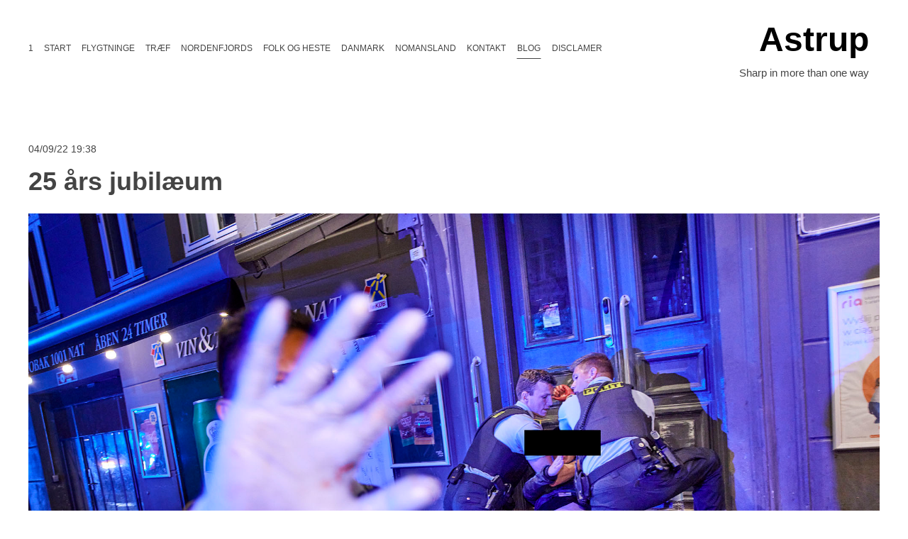

--- FILE ---
content_type: text/html
request_url: http://jensastrup.com/blog/files/ebd7ef3f1dec014f32e949a1674c16e2-3.html
body_size: 3218
content:
<!doctype html>
<html lang="en-gb" dir="ltr">
	<head> 
		<!-- Archetypon - Planar 2.0.5-->
		<meta charset="utf-8"/> 
		<meta name="viewport" content="width=device-width, initial-scale=1">
        <title>25 års jubilæum | Blog om fotografi</title>
        <link rel="stylesheet" type="text/css" media="all" href="../../rw_common/themes/planar_2/consolidated-16.css?rwcache=780397875" />
		
                        
        
<meta http-equiv="Content-Type" content="text/html; charset=utf-8" />
		<meta name="referrer" content="same-origin" />
		<meta name="robots" content="index, follow" />
		<meta name="generator" content="RapidWeaver" />
		
        
        <link rel="alternate" type="application/rss+xml" title="My RSS Feed" href="https://www.jensastrup.com/blog/files/feed.xml" />
<script type="text/javascript" async src="https://www.jensastrup.com/blog/files/meta.js"></script>

    </head>
	<body>
		<div class="tm-loader"></div>
		<div class="tm-wrapper">
			<div class="tm-navigation-section uk-section uk-section-xsmall" uk-sticky="sel-target: .uk-navbar-container; cls-active: uk-navbar-sticky; media: @m">
				<div class="uk-container uk-container-center">
					<nav class="uk-navbar-container uk-navbar-transparent" uk-navbar>				
						<div class="uk-navbar-left">
							<div class="tm-navigation tm-navigation-left uk-visible@m"><ul class=""><li><a href="../../" rel="">1</a></li><li><a href="../../start/" rel="">Start</a></li><li><a href="../../flygninge/" rel="">Flygtninge</a></li><li><a href="../../traef/" rel="">Træf</a></li><li><a href="../../nordenfjords/" rel="">Nordenfjords</a></li><li><a href="../../heste/" rel="">Folk og heste</a></li><li><a href="../../Danmark/" rel="">Danmark</a></li><li><a href="../../nomansland/" rel="">Nomansland</a></li><li><a href="../../contact-form/" rel="">Kontakt</a></li><li class="uk-active" ><a href="../" rel="">Blog</a></li><li><a href="../../disclamer/" rel="">Disclamer</a></li></ul></div>
							<a class="uk-logo tm-logo tm-logo-left" href="https://www.jensastrup.com/"></a>
                            <a href="https://www.jensastrup.com/" class="tm-brand tm-brand-left">
                                <div>
                                    <span class="tm-site-title">Astrup</span>
                                    <div class="uk-navbar-subtitle tm-site-slogan">Sharp in more than one way</div>
                                </div>
                            </a>
						</div>
						<div class="uk-navbar-item">
                            <button class="uk-button uk-button-small uk-hidden@m tm-offcanvas-button tm-offcanvas-button-left uk-margin-right" href="#tm-offcanvas" uk-toggle>
								<span uk-icon="icon: menu"></span>
							</button>
							<div id="extraContainer1" class="extra-container"></div> 
                        </div>
						<div class="uk-navbar-right">
                            <a href="https://www.jensastrup.com/" class="tm-brand tm-brand-right uk-text-right">
                                <div>
                                    <span class="tm-site-title">Astrup</span>
                                    <div class="uk-navbar-subtitle tm-site-slogan">Sharp in more than one way</div>
                                </div>
                            </a>
							<a class="tm-logo tm-logo-right uk-logo" href="https://www.jensastrup.com/"></a>
							<div class="tm-navigation tm-navigation-right uk-visible@m"><ul class=""><li><a href="../../" rel="">1</a></li><li><a href="../../start/" rel="">Start</a></li><li><a href="../../flygninge/" rel="">Flygtninge</a></li><li><a href="../../traef/" rel="">Træf</a></li><li><a href="../../nordenfjords/" rel="">Nordenfjords</a></li><li><a href="../../heste/" rel="">Folk og heste</a></li><li><a href="../../Danmark/" rel="">Danmark</a></li><li><a href="../../nomansland/" rel="">Nomansland</a></li><li><a href="../../contact-form/" rel="">Kontakt</a></li><li class="uk-active" ><a href="../" rel="">Blog</a></li><li><a href="../../disclamer/" rel="">Disclamer</a></li></ul></div>
						</div>
						<div class="uk-navbar-item">
							<div id="extraContainer2" class="extra-container"></div> 
							<button class="uk-button uk-button-small uk-hidden@m tm-offcanvas-button tm-offcanvas-button-right uk-margin-left" href="#tm-offcanvas" uk-toggle>
								<span uk-icon="icon: menu"></span>
							</button>
						</div>
					</nav>  
				</div>
			</div>
			<div class="tm-banner uk-width-1-1 uk-height tm-height uk-flex uk-flex-middle uk-background-cover" data-src="../../rw_common/themes/planar_2/images/banner.jpg" uk-img>
				<div id="extraContainer3" class="uk-container uk-container-center"></div>
			</div>
			<div class="tm-ec4-section" class="extra-container">
				<div id="extraContainer4"></div>
			</div>
			<div class="tm-content-section">
				<div class="tm-content-container uk-container uk-container-center"> 
					<div class="tm-content-grid" uk-grid>
						<div class="tm-content-wrapper uk-width-1-1">
							<div id="extraContainer5" class="extra-container"></div> 
							<div class="tm-content">	
	<div class="blog-archive-entries-wrapper">
		<div id="unique-entry-id-3" class="blog-entry"><h1 class="blog-entry-title">25 &aring;rs jubil&aelig;um</h1><div class="blog-entry-date">04/09/22 19:38 </div><div class="blog-entry-body"><img class="imageStyle" alt="20220825_8375" src="20220825_8375.jpg" width="2000" height="1334" /><span style="font-size:14px; "><br /></span><span style="font-size:14px; "><br />Jeg har 25 &aring;rs jubil&aelig;um som selvst&aelig;ndig pressefotograf i disse dage. <br />Pressedelen fylder mindre end fotografdelen nu.<br />I dag har aviserne sv&aelig;rt ved at honorere pressefotos. Et aktuelt billede, som vedlagte knivstikkeri fra sidste uge, kommer ikke i spalterne og mit avisarkiv p&aring; 19001 billeder trak et salg p&aring; 0,3 promille sidste m&aring;ned. Weekendavisen f.eks. spiser hellere deres l&aelig;sere af med et bedaget gratis arkivbillede til denne uges artikel &lsquo;Woke islam&rsquo; end et frisk billede, som jeg lige har taget, af det de skriver om.<br />Jeg har altid sagt, at man skal v&aelig;lge sine kunder med omhu, og jeg har v&aelig;ret heldig med en samling rigtige dejlige kunder, der ogs&aring; er blevet personlige venner. Tak til jer, I ved hvem I er  <br />Og n&aelig;ste m&aring;ned har jeg f&aring;et et kunstnerophold p&aring; Bornholm, det gl&aelig;der jeg mig til, tak for det.<br />Jeg bukker ydmyg og tager gerne 25 &aring;r mere.</span></div></div>
	</div>
	
</div>
							<div id="extraContainer6" class="extra-container"></div>
						</div>
						<div class="tm-sidebar uk-width-1-4@m">
							<div class="tm-sidebar-title"></div>
							<div class="tm-sidebar-content"></div>
							<div class="tm-sidebar-plugins"><div id="blog-archives"><a class="blog-archive-link-enabled" href="archive-june-2025.html">June 2025</a><br /><div class="blog-archive-link-disabled">May 2025</div><div class="blog-archive-link-disabled">April 2025</div><div class="blog-archive-link-disabled">March 2025</div><div class="blog-archive-link-disabled">February 2025</div><div class="blog-archive-link-disabled">January 2025</div><div class="blog-archive-link-disabled">December 2024</div><div class="blog-archive-link-disabled">November 2024</div><div class="blog-archive-link-disabled">October 2024</div><div class="blog-archive-link-disabled">September 2024</div><div class="blog-archive-link-disabled">August 2024</div><div class="blog-archive-link-disabled">July 2024</div><div class="blog-archive-link-disabled">June 2024</div><div class="blog-archive-link-disabled">May 2024</div><div class="blog-archive-link-disabled">April 2024</div><div class="blog-archive-link-disabled">March 2024</div><div class="blog-archive-link-disabled">February 2024</div><div class="blog-archive-link-disabled">January 2024</div><div class="blog-archive-link-disabled">December 2023</div><div class="blog-archive-link-disabled">November 2023</div><a class="blog-archive-link-enabled" href="archive-october-2023.html">October 2023</a><br /><div class="blog-archive-link-disabled">September 2023</div><div class="blog-archive-link-disabled">August 2023</div><div class="blog-archive-link-disabled">July 2023</div><div class="blog-archive-link-disabled">June 2023</div><a class="blog-archive-link-enabled" href="archive-may-2023.html">May 2023</a><br /><a class="blog-archive-link-enabled" href="archive-april-2023.html">April 2023</a><br /><a class="blog-archive-link-enabled" href="archive-march-2023.html">March 2023</a><br /><div class="blog-archive-link-disabled">February 2023</div><div class="blog-archive-link-disabled">January 2023</div><div class="blog-archive-link-disabled">December 2022</div><div class="blog-archive-link-disabled">November 2022</div><div class="blog-archive-link-disabled">October 2022</div><a class="blog-archive-link-enabled" href="archive-september-2022.html">September 2022</a><br /><div class="blog-archive-link-disabled">August 2022</div><div class="blog-archive-link-disabled">July 2022</div><a class="blog-archive-link-enabled" href="archive-june-2022.html">June 2022</a><br /><div class="blog-archive-link-disabled">May 2022</div><div class="blog-archive-link-disabled">April 2022</div><div class="blog-archive-link-disabled">March 2022</div><div class="blog-archive-link-disabled">February 2022</div><div class="blog-archive-link-disabled">January 2022</div><div class="blog-archive-link-disabled">December 2021</div><div class="blog-archive-link-disabled">November 2021</div><div class="blog-archive-link-disabled">October 2021</div><div class="blog-archive-link-disabled">September 2021</div><div class="blog-archive-link-disabled">August 2021</div><div class="blog-archive-link-disabled">July 2021</div><div class="blog-archive-link-disabled">June 2021</div><div class="blog-archive-link-disabled">May 2021</div><div class="blog-archive-link-disabled">April 2021</div><div class="blog-archive-link-disabled">March 2021</div><div class="blog-archive-link-disabled">February 2021</div><div class="blog-archive-link-disabled">January 2021</div><div class="blog-archive-link-disabled">December 2020</div><div class="blog-archive-link-disabled">November 2020</div><div class="blog-archive-link-disabled">October 2020</div><div class="blog-archive-link-disabled">September 2020</div><div class="blog-archive-link-disabled">August 2020</div><div class="blog-archive-link-disabled">July 2020</div><div class="blog-archive-link-disabled">June 2020</div><div class="blog-archive-link-disabled">May 2020</div><div class="blog-archive-link-disabled">April 2020</div><div class="blog-archive-link-disabled">March 2020</div><div class="blog-archive-link-disabled">February 2020</div><div class="blog-archive-link-disabled">January 2020</div><a class="blog-archive-link-enabled" href="archive-december-2019.html">December 2019</a><br /></div><div id="blog-rss-feeds"><a class="blog-rss-link" href="feed.xml" rel="alternate" type="application/rss+xml" title="My RSS Feed">RSS Feed</a><br /></div></div>
							<div id="extraContainer9" class="extra-container"></div>
						</div>
					</div>
				</div>
			</div>
			<div class="tm-ec7-section extra-container">
					<div id="extraContainer7"></div>
			</div>
			<div class="uk-section uk-section-small tm-footer-section">
				<div class="uk-container">
					<div id="extraContainer8"></div>
					<div class="lastPublished">24/09/2025</div>
					<div class="tm-footer">&copy; 2021 Jens Astrup <a href="#" id="rw_email_contact">Contact Me</a><script type="text/javascript">var _rwObsfuscatedHref0 = "mai";var _rwObsfuscatedHref1 = "lto";var _rwObsfuscatedHref2 = ":we";var _rwObsfuscatedHref3 = "b@s";var _rwObsfuscatedHref4 = "tru";var _rwObsfuscatedHref5 = "p.d";var _rwObsfuscatedHref6 = "k";var _rwObsfuscatedHref = _rwObsfuscatedHref0+_rwObsfuscatedHref1+_rwObsfuscatedHref2+_rwObsfuscatedHref3+_rwObsfuscatedHref4+_rwObsfuscatedHref5+_rwObsfuscatedHref6; document.getElementById("rw_email_contact").href = _rwObsfuscatedHref;</script></div> 
				</div>
			</div>
			<div class="uk-container extra-container">
				<div id="extraContainer8"></div>
			</div>
			<div id="tm-offcanvas" uk-offcanvas="mode: push; overlay: true; flip: true">
				<div class="uk-offcanvas-bar uk-flex uk-flex-column">	
					<div id="extraContainer10"></div>				
					<div class="tm-navigation-mobile"><ul class=""><li><a href="../../" rel="">1</a></li><li><a href="../../start/" rel="">Start</a></li><li><a href="../../flygninge/" rel="">Flygtninge</a></li><li><a href="../../traef/" rel="">Træf</a></li><li><a href="../../nordenfjords/" rel="">Nordenfjords</a></li><li><a href="../../heste/" rel="">Folk og heste</a></li><li><a href="../../Danmark/" rel="">Danmark</a></li><li><a href="../../nomansland/" rel="">Nomansland</a></li><li><a href="../../contact-form/" rel="">Kontakt</a></li><li class="uk-active" ><a href="../" rel="">Blog</a></li><li><a href="../../disclamer/" rel="">Disclamer</a></li></ul></div>
					<div id="extraContainer11"></div>	
					<div class="uk-margin-auto-vertical"></div> 
					<div id="extraContainer12"></div> 
					<div class="tm-footer-mobile">&copy; 2021 Jens Astrup <a href="#" id="rw_email_contact">Contact Me</a><script type="text/javascript">var _rwObsfuscatedHref0 = "mai";var _rwObsfuscatedHref1 = "lto";var _rwObsfuscatedHref2 = ":we";var _rwObsfuscatedHref3 = "b@s";var _rwObsfuscatedHref4 = "tru";var _rwObsfuscatedHref5 = "p.d";var _rwObsfuscatedHref6 = "k";var _rwObsfuscatedHref = _rwObsfuscatedHref0+_rwObsfuscatedHref1+_rwObsfuscatedHref2+_rwObsfuscatedHref3+_rwObsfuscatedHref4+_rwObsfuscatedHref5+_rwObsfuscatedHref6; document.getElementById("rw_email_contact").href = _rwObsfuscatedHref;</script></div>						
				</div>
			</div>
		</div>
	    <script src="https://code.jquery.com/jquery-2.2.4.min.js" integrity="sha256-BbhdlvQf/xTY9gja0Dq3HiwQF8LaCRTXxZKRutelT44=" crossorigin="anonymous"></script>
	    <script>
	       if (!window.jQuery) { 
	          document.write('<script src="../../rw_common/themes/planar_2/scripts/jquery.min.js"><\/script>'); 
	          console.log('jQuery external connection not established, using local version of jQuery from the theme instead.');
	       }
	    </script>
		<script src="../../rw_common/themes/planar_2/scripts/uikit.min.js?rwcache=780397875"></script> 
		<script src="../../rw_common/themes/planar_2/scripts/uikit-icons.min.js?rwcache=780397875"></script>   
		<script src="../../rw_common/themes/planar_2/scripts/javascript.js?rwcache=780397875"></script>
		<script src="../../rw_common/themes/planar_2/layout/photo_album/lightbox_slide.js?rwcache=780397875"></script>
		
		
    	
    </body>
</html>


--- FILE ---
content_type: text/javascript
request_url: http://jensastrup.com/rw_common/themes/planar_2/scripts/javascript.js?rwcache=780397875
body_size: 3970
content:

function externalLinks(){if(document.getElementsByTagName)for(var t=document.getElementsByTagName("a"),e=0;e<t.length;e++){var i=t[e];i.getAttribute("href")&&"external"==i.getAttribute("rel")&&(i.target="_blank")}}if(window.onload=externalLinks,void 0===deconcept)var deconcept={};if(void 0===deconcept.util&&(deconcept.util={}),void 0===deconcept.SWFObjectUtil&&(deconcept.SWFObjectUtil={}),deconcept.SWFObject=function(t,e,i,a,n,r,s,l,o,d,c){document.createElement&&document.getElementById&&(this.DETECT_KEY=c||"detectflash",this.skipDetect=deconcept.util.getRequestParameter(this.DETECT_KEY),this.params={},this.variables={},this.attributes=[],t&&this.setAttribute("swf",t),e&&this.setAttribute("id",e),i&&this.setAttribute("width",i),a&&this.setAttribute("height",a),n&&this.setAttribute("version",new deconcept.PlayerVersion(n.toString().split("."))),this.installedVer=deconcept.SWFObjectUtil.getPlayerVersion(this.getAttribute("version"),s),r&&this.addParam("bgcolor",r),this.addParam("quality",l||"high"),this.setAttribute("useExpressInstall",s),this.setAttribute("doExpressInstall",!1),this.setAttribute("xiRedirectUrl",o||window.location),this.setAttribute("redirectUrl",""),d&&this.setAttribute("redirectUrl",d))},deconcept.SWFObject.prototype={setAttribute:function(t,e){this.attributes[t]=e},getAttribute:function(t){return this.attributes[t]},addParam:function(t,e){this.params[t]=e},getParams:function(){return this.params},addVariable:function(t,e){this.variables[t]=e},getVariable:function(t){return this.variables[t]},getVariables:function(){return this.variables},getVariablePairs:function(){var t,e=[],i=this.getVariables();for(t in i)e.push(t+"="+i[t]);return e},getSWFHTML:function(){var t;if(navigator.plugins&&navigator.mimeTypes&&navigator.mimeTypes.length){this.getAttribute("doExpressInstall")&&this.addVariable("MMplayerType","PlugIn"),t='<embed type="application/x-shockwave-flash" src="'+this.getAttribute("swf")+'" width="'+this.getAttribute("width")+'" height="'+this.getAttribute("height")+'"',t+=' id="'+this.getAttribute("id")+'" name="'+this.getAttribute("id")+'" ';var e,i=this.getParams();for(e in i)t+=[e]+'="'+i[e]+'" ';0<(i=this.getVariablePairs().join("&")).length&&(t+='flashvars="'+i+'"'),t+="/>"}else{for(e in this.getAttribute("doExpressInstall")&&this.addVariable("MMplayerType","ActiveX"),t='<object id="'+this.getAttribute("id")+'" classid="clsid:D27CDB6E-AE6D-11cf-96B8-444553540000" width="'+this.getAttribute("width")+'" height="'+this.getAttribute("height")+'">',t+='<param name="movie" value="'+this.getAttribute("swf")+'" />',i=this.getParams())t+='<param name="'+e+'" value="'+i[e]+'" />';0<(i=this.getVariablePairs().join("&")).length&&(t+='<param name="flashvars" value="'+i+'" />'),t+="</object>"}return t},write:function(t){if(this.getAttribute("useExpressInstall")){var e=new deconcept.PlayerVersion([6,0,65]);this.installedVer.versionIsValid(e)&&!this.installedVer.versionIsValid(this.getAttribute("version"))&&(this.setAttribute("doExpressInstall",!0),this.addVariable("MMredirectURL",escape(this.getAttribute("xiRedirectUrl"))),document.title=document.title.slice(0,47)+" - Flash Player Installation",this.addVariable("MMdoctitle",document.title))}return this.skipDetect||this.getAttribute("doExpressInstall")||this.installedVer.versionIsValid(this.getAttribute("version"))?(("string"==typeof t?document.getElementById(t):t).innerHTML=this.getSWFHTML(),!0):(""!=this.getAttribute("redirectUrl")&&document.location.replace(this.getAttribute("redirectUrl")),!1)}},deconcept.SWFObjectUtil.getPlayerVersion=function(t,e){var i=new deconcept.PlayerVersion([0,0,0]);if(navigator.plugins&&navigator.mimeTypes.length){(a=navigator.plugins["Shockwave Flash"])&&a.description&&(i=new deconcept.PlayerVersion(a.description.replace(/([a-z]|[A-Z]|\s)+/,"").replace(/(\s+r|\s+b[0-9]+)/,".").split(".")))}else{try{for(var a=new ActiveXObject("ShockwaveFlash.ShockwaveFlash"),n=3;null!=a;n++)a=new ActiveXObject("ShockwaveFlash.ShockwaveFlash."+n),i=new deconcept.PlayerVersion([n,0,0])}catch(t){}if(t&&i.major>t.major)return i;if(!t||(0!=t.minor||0!=t.rev)&&i.major==t.major||6!=i.major||e)try{i=new deconcept.PlayerVersion(a.GetVariable("$version").split(" ")[1].split(","))}catch(t){}}return i},deconcept.PlayerVersion=function(t){this.major=null!=parseInt(t[0])?parseInt(t[0]):0,this.minor=parseInt(t[1])||0,this.rev=parseInt(t[2])||0},deconcept.PlayerVersion.prototype.versionIsValid=function(t){return!(this.major<t.major)&&(this.major>t.major||!(this.minor<t.minor)&&(this.minor>t.minor||!(this.rev<t.rev)))},deconcept.util={getRequestParameter:function(t){var e=document.location.search||document.location.hash;if(e){t=e.indexOf(t+"=");var i=-1<e.indexOf("&",t)?e.indexOf("&",t):e.length;if(1<e.length&&-1<t)return e.substring(e.indexOf("=",t)+1,i)}return""}},deconcept.SWFObjectUtil.cleanupSWFs=function(){for(var t=document.getElementsByTagName("OBJECT"),e=0;e<t.length;e++)for(var i in t[e])"function"==typeof t[e][i]&&(t[e][i]=null)},"function"==typeof window.onunload){var oldunload=window.onunload;window.onunload=function(){deconcept.SWFObjectUtil.cleanupSWFs(),oldunload()}}else window.onunload=deconcept.SWFObjectUtil.cleanupSWFs;null==Array.prototype.push&&(Array.prototype.push=function(t){return this[this.length]=t,this.length});var getQueryParamValue=deconcept.util.getRequestParameter,FlashObject=deconcept.SWFObject,SWFObject=deconcept.SWFObject,gArgCountErr='The "%%" function requires an even number of arguments.\nArguments should be in the form "atttributeName", "attributeValue", ...',gTagAttrs=null,gQTGeneratorVersion=1;function AC_QuickTimeVersion(){return gQTGeneratorVersion}function _QTComplain(t,e){e=e.replace("%%",t),alert(e)}function _QTAddAttribute(t,e,i){var a;return null==(a=gTagAttrs[t+e])&&(a=gTagAttrs[e]),null!=a?(0==e.indexOf(t)&&null==i&&(i=e.substring(t.length)),null==i&&(i=e),i+'="'+a+'" '):""}function _QTAddObjectAttr(t,e){return 0==t.indexOf("emb#")?"":(0==t.indexOf("obj#")&&null==e&&(e=t.substring(4)),_QTAddAttribute("obj#",t,e))}function _QTAddEmbedAttr(t,e){return 0==t.indexOf("obj#")?"":(0==t.indexOf("emb#")&&null==e&&(e=t.substring(4)),_QTAddAttribute("emb#",t,e))}function _QTAddObjectParam(t,e){var i,a="",n=e?" />":">";return-1==t.indexOf("emb#")&&(null==(i=gTagAttrs["obj#"+t])&&(i=gTagAttrs[t]),0==t.indexOf("obj#")&&(t=t.substring(4)),null!=i&&(a='  <param name="'+t+'" value="'+i+'"'+n+"\n")),a}function _QTDeleteTagAttrs(){for(var t=0;t<arguments.length;t++){var e=arguments[t];delete gTagAttrs[e],delete gTagAttrs["emb#"+e],delete gTagAttrs["obj#"+e]}}function _QTGenerate(t,e,i){if(4>i.length||0!=i.length%2)return _QTComplain(t,gArgCountErr),"";(gTagAttrs=[]).src=i[0],gTagAttrs.width=i[1],gTagAttrs.height=i[2],gTagAttrs.classid="clsid:02BF25D5-8C17-4B23-BC80-D3488ABDDC6B",gTagAttrs.pluginspage="http://www.apple.com/quicktime/download/",null!=(t=i[3])&&""!=t||(t="6,0,2,0"),gTagAttrs.codebase="http://www.apple.com/qtactivex/qtplugin.cab#version="+t;for(var a,n=4;n<i.length;n+=2)a=i[n].toLowerCase(),t=i[n+1],"name"==a||"id"==a?gTagAttrs.name=t:gTagAttrs[a]=t;for(a in i="<object "+_QTAddObjectAttr("classid")+_QTAddObjectAttr("width")+_QTAddObjectAttr("height")+_QTAddObjectAttr("codebase")+_QTAddObjectAttr("name","id")+_QTAddObjectAttr("tabindex")+_QTAddObjectAttr("hspace")+_QTAddObjectAttr("vspace")+_QTAddObjectAttr("border")+_QTAddObjectAttr("align")+_QTAddObjectAttr("class")+_QTAddObjectAttr("title")+_QTAddObjectAttr("accesskey")+_QTAddObjectAttr("noexternaldata")+">\n"+_QTAddObjectParam("src",e),n="  <embed "+_QTAddEmbedAttr("src")+_QTAddEmbedAttr("width")+_QTAddEmbedAttr("height")+_QTAddEmbedAttr("pluginspage")+_QTAddEmbedAttr("name")+_QTAddEmbedAttr("align")+_QTAddEmbedAttr("tabindex"),_QTDeleteTagAttrs("src","width","height","pluginspage","classid","codebase","name","tabindex","hspace","vspace","border","align","noexternaldata","class","title","accesskey"),gTagAttrs)null!=(t=gTagAttrs[a])&&(n+=_QTAddEmbedAttr(a),i+=_QTAddObjectParam(a,e));return i+n+"> </embed>\n</object>"}function QT_GenerateOBJECTText(){return _QTGenerate("QT_GenerateOBJECTText",!1,arguments)}function QT_GenerateOBJECTText_XHTML(){return _QTGenerate("QT_GenerateOBJECTText_XHTML",!0,arguments)}function QT_WriteOBJECT(){document.writeln(_QTGenerate("QT_WriteOBJECT",!1,arguments))}function QT_WriteOBJECT_XHTML(){document.writeln(_QTGenerate("QT_WriteOBJECT_XHTML",!0,arguments))}function loadContent(){$(".tm-loader").fadeOut(200),$(".tm-wrapper").addClass("fadein")}$(function(){$(".tm-navigation ul:first-child").addClass("uk-navbar-nav"),$(".uk-navbar-nav ul").addClass("uk-nav uk-navbar-dropdown-nav uk-padding-remove").wrap('<div class="uk-navbar-dropdown" uk-dropdown="animation: uk-animation-slide-top-small; duration: 300"></div>'),$(".uk-navbar-nav li:has(ul)").addClass("uk-navbar-dropdown-nav"),$(".uk-navbar-nav li.current-ancestor").addClass("uk-active")}),$(function(){$(".tm-navigation-mobile ul").addClass("uk-nav uk-nav-offcanvas uk-nav-parent-icon"),$(".tm-navigation-mobile>ul>li>ul").hide(),$(".tm-navigation-mobile li:has(ul)").addClass("uk-parent"),$(".tm-navigation-mobile ul ul").each(function(){$(this).has(".uk-active").length&&$(this).show().parent().addClass("uk-open")}),$(".tm-navigation-mobile > ul > li > a").click(function(){return $(this).addClass("uk-active"),$(this).closest("li").addClass("uk-active uk-open"),checkElement=$(this).next(),checkElement.is("ul")&&checkElement.is(":visible")&&($(this).removeClass("active"),$(this).closest("li").removeClass("uk-active uk-open"),checkElement.slideUp("normal")),checkElement.is("ul")&&!checkElement.is(":visible")&&($(".tm-navigation-mobile ul ul:visible").slideUp("normal").closest("li").removeClass("uk-active uk-open"),$(this).closest("li").addClass("uk-active uk-open"),checkElement.slideDown("normal")),0==$(this).closest("li").find("ul").children().length})}),$(function(){$("form.rw-contact-form").addClass("uk-form"),$('input[class="form-input-field"]').addClass("uk-input"),$('textarea[class="form-input-field"]').addClass("uk-textarea"),$('select[class="form-select-field"]').each(function(){$(this).wrap('<div class="uk-margin-bottom" uk-form-custom="target: true">'),$(".form-select-field").after("<span></span>")}),$('.form-input-button[name= "resetButton"]').addClass("uk-button uk-button-default"),$('.form-input-button[name= "submitButton"]').addClass("uk-button uk-button-primary"),$('input[type="checkbox"]').addClass("uk-checkbox"),$('input[type="radio"]').addClass("uk-radio"),$('input[type="file"]').each(function(){$(this).wrap("<div uk-form-custom></div>"),$('input[type="file"]').after('<span class="uk-button uk-button-primary uk-margin-small-top">upload</span>')})}),$(function(){$(".filesharing-item-title").addClass("uk-button uk-button-default"),$("#rapidweaver_privacy_message p, #rapidweaver_privacy_message_dismiss_button").wrapAll('<div class="uk-container"></div')}),$(function(){for(var t=0;t<=12;)$("#myExtraContent"+t+" script").remove(),$("#myExtraContent"+t).appendTo("#extraContainer"+t),t++}),$(window).load(function(){$(".blog-entry").length&&$(".blog-entry").each(function(){$(this).hide();var t=$(".blog-entry-title > a",this).attr("href"),e=$(".blog-entry-title",this).text(),i=$(".blog-entry-date",this).text(),a=$(".blog-entry-body",this).html();$(".tm-content").append('<div><div class="uk-card tm-blog-card"><div class="uk-card-body"><div class="uk-text">'+i+'</div><div class="uk-card-title uk-margin-small-top blog-entry-title"><a class="tm-blog-read-more" href="'+t+'">'+e+"</a></div><p>"+a+"</p></div></div></div>")}),$(".blog-archive-entries-wrapper").length&&$(".tm-blog-read-more").addClass("tm-archives-blog-entry-title"),$(".album-wrapper").length?($(".album-wrapper").addClass("uk-grid-collapse").attr({"uk-grid":"masonry: true"}),$(".album-title, .album-description").addClass("uk-container"),$(".tm-content-container").removeClass("uk-container"),$(".thumbnail-frame").each(function(){$(this).removeAttr("style"),$(this).parent().removeAttr("style"),$(this).find("img").hide();var t=$("p.thumbnail-caption",this).text(),e=$(this).find("img").attr("src"),i=$(this).find("a").attr("href");$(this).wrap('<div class="uk-inline"><a class="tm-overlay-link" href="'+i+'" data-caption="'+t+'"><img src='+e+'><div class="tm-overlay uk-overlay uk-overlay-hover uk-position-cover"><div class="uk-position-center"><span class="tm-overlay-caption">'+t+"</span></div></div></a></div>")}),$(".album-wrapper a").each(function(){$(this).attr("href",$(this).attr("href").replace(".html",".jpg"))}),loadContent()):loadContent()});

--- FILE ---
content_type: text/javascript
request_url: https://www.jensastrup.com/blog/files/meta.js
body_size: 1645
content:
(function() {
	var Realmac = Realmac || {};

	Realmac.meta = {
		
		// Set the browser title
		//
		// @var String text
		setTitle: function(text) {
			return document.title = text;
		},
		
		// Set the content attribute of a meta tag
		//
		// @var String name
		// @var String content
		setTagContent: function(tag, content){
			// If the tag being set is title
			// return the result of setTitle
			if ( tag === 'title' )
			{
				return this.setTitle(content);
			}
			
			// Otherwise try and find the meta tag
			var tag = this.getTag(tag);
			
			// If we have a tag, set the content
			if ( tag !== false )
			{
				return tag.setAttribute('content', content);
			}
			
			return false;
		},
		
		// Find a meta tag
		//
		// @var String name
		getTag: function(name) {
			var meta = document.querySelectorAll('meta');
			
			for ( var i=0; i<meta.length; i++ )
			{
				if (meta[i].name == name){
					return meta[i];
				}
			}
			
			var tag = document.createElement('meta');
			tag.name = name;
			document.getElementsByTagName('head')[0].appendChild(tag);
			
			return tag;
		}
	};
 
	// Object containing all website meta info
	var websiteMeta = {"archive-april-2023.html":"Archives for April 2023","archive-june-2022.html":"Archives for June 2022","57c12c1ceb8fc5db024bee0d9954e264-4.html":"￼\n\nLøsrevet  fra virkeligheden - Jeg er uddannet pressefotograf og når jeg har prøvet at lave kunstfotografi, har haft svært ved at lægge den journali","ebd7ef3f1dec014f32e949a1674c16e2-3.html":"￼\n\nJeg har 25 års jubilæum som selvstændig pressefotograf i disse dage. \nPressedelen fylder mindre end fotografdelen nu.\nI dag har aviserne svært ved ","21b5bd30ab5d3fbe96c23b8c5b7d6a01-1.html":"\n￼\n\n\nEn særlig disciplin i fotografiet er at arbejde med lag, men det er også en disciplin, der sjældent ses mere fordi, det ikke fungerer særlig godt","d913b06a7efce9266be13ee19b73dd77-0.html":"￼\n\nSolen er gået ned og sidste dag er eksponeret på filmen. Nu er det 2021 slut.\nDet er et billede af 365 dage. Hvor var vi for 1 år siden? Ja, vi sad","archive-december-2019.html":"Archives for December 2019","archive-september-2022.html":"Archives for September 2022","e92c0088f2cc31c1f4496c10e7649c33-7.html":"￼\n\n\nDesværre var der fejl i det trykte katalog til Bornholms Censurerede Forårsudstilling. Navnet og forklaringen manglede, så den får I her:\n\nFotogra","archive-october-2023.html":"Archives for October 2023","159c122a97d75bb6438303d8cb65d0c4-13.html":"￼\n\nFor år siden var jeg ude at rejse. Jeg var taget afsted mens det var højsommer i Danmark, og da mine forældre hentede mig i Kastrup, ankom jeg midt","archive-march-2023.html":"Archives for March 2023","archive-may-2023.html":"Archives for May 2023","348500dadf94a1ae416fa1c0be8d0c96-14.html":" ￼\n\nJeg er forelsket i mit Leica, det er så fedt, når lyset er giver gaver.","80175e0df7e2ade3ebf3cee091f0132d-11.html":"￼\n\n\nMin mor blev født 7. maj og boede i Kerteminde indtil krigen lukkede min morfars vinforretning. Familien havde lejet et smukt hus af fugle-maleren","archive-june-2025.html":"Archives for June 2025"};
 
	// pageId must match the key in websiteMeta object
	var url = window.location.pathname;
	var pageId = url.substring(url.lastIndexOf('/')+1);
	if (!pageId || pageId.length == 0){
		pageId = 'index.html';
	}
	pageMeta = websiteMeta[pageId];
 
	// If we have meta for this page
	if (pageMeta){
		Realmac.meta.setTagContent('description', pageMeta);
	}
 
 })();

--- FILE ---
content_type: text/javascript
request_url: http://jensastrup.com/rw_common/themes/planar_2/layout/photo_album/lightbox_slide.js?rwcache=780397875
body_size: 227
content:

$('.album-wrapper').attr('uk-lightbox','animation: slide');var items=$('.tm-navigation, .tm-offcanvas-button, .thumbnail-frame, .album-title, .album-description, .tm-footer-section, .extra-container, .album-wrapper');UIkit.util.on(document,'show','.uk-lightbox',function(){$(items).fadeOut();});UIkit.util.on(document,'hide','.uk-lightbox',function(){$(items).fadeIn();});